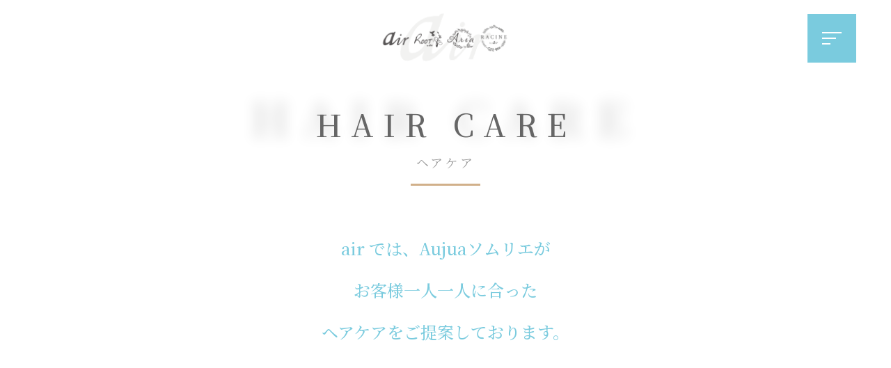

--- FILE ---
content_type: text/html; charset=UTF-8
request_url: https://hairmake-air.com/care
body_size: 6695
content:
<!DOCTYPE html>
<html lang="ja">

<head>
	
	<meta http-equiv="X-UA-Compatible" content="IE=edge">
	<meta charset="utf-8">
	<meta name="keywords" content="京都,宇治,京田辺,air,美容室,Aujua,Aujuaソムリエ,ヘアケア,国内メーカー,美容">
	<meta name="description" content="京都府宇治市、京田辺市の美容室、airのヘアケア商品についてのページです。air では、日本人の髪質に合わせたヘアケアブランドAujuaのソムリエが​​​​​​​お客様一人一人に合ったヘアケアをご提案しております。Aujuaのことならairへ！">
	<meta name="viewport" content="width=device-width,initial-scale=1">
	<meta name="csrf-token" content="00537c36be5a1a516e998c386a261681fb184c0e121b8d72939487c6af5095e3">
	<title>HAIR CARE｜Hair Make air</title>
	<!-- Global site tag (gtag.js) - Google Analytics -->
<script async src="https://www.googletagmanager.com/gtag/js?id=G-2S0FLLXDDC"></script>
<script>
  window.dataLayer = window.dataLayer || [];
  function gtag(){dataLayer.push(arguments);}
  gtag('js', new Date());

  gtag('config', 'G-2S0FLLXDDC');
</script>

<meta name="format-detection" content="telephone=no">
<link href="https://fonts.googleapis.com/css2?family=Noto+Serif+JP:wght@400;500;600;700&display=swap" rel="stylesheet">

<!-- Matomo -->
<script type="text/javascript">
  var _paq = window._paq = window._paq || [];
  /* tracker methods like "setCustomDimension" should be called before "trackPageView" */
  _paq.push(['trackPageView']);
  _paq.push(['enableLinkTracking']);
  (function() {
    var u="https://analytics01.ssl-link.jp/";
    _paq.push(['setTrackerUrl', u+'matomo.php']);
    _paq.push(['setSiteId', '279']);
    var d=document, g=d.createElement('script'), s=d.getElementsByTagName('script')[0];
    g.type='text/javascript'; g.async=true; g.src=u+'matomo.js'; s.parentNode.insertBefore(g,s);
  })();
</script>
<!-- End Matomo Code -->
	
	
	<!-- <link rel="stylesheet" href="/plugins/bootstrap/bootstrap.min.css"> -->
	<link rel="stylesheet" href="/plugins/bootstrap/bootstrap.phantom.min.css">
	<link rel="stylesheet" href="/plugins/font-awesome/font-awesome.min.css">
	<link rel="stylesheet" href="/system_panel/uploads/styles/defalut.css?t=1599121752">
	<link rel="stylesheet" href="/system_panel/uploads/styles/common.css?t=1606875735">
	<link rel="stylesheet" href="/system_panel/uploads/styles/animate.css?t=1599037746">
	<link rel="stylesheet" href="/system_panel/uploads/styles/header.css?t=1617754488">
	<link rel="stylesheet" href="/system_panel/uploads/styles/humButton.css?t=1603971421">

<link rel="apple-touch-icon" sizes="180x180" href="/system_panel/uploads/touchicon/touchicon.png?r=1768870648">

	<style>
	* { box-sizing: border-box; } body {margin: 0;}.gjs-dashed .container, .gjs-dashed .container-fluid, .gjs-dashed .row, .gjs-dashed .col, .gjs-dashed [class^="col-"]{min-height:1.5rem !important;}.gjs-dashed .w-100{background-color:rgba(0, 0, 0, 0.1);min-height:0.25rem !important;}.gjs-dashed img{min-width:25px;min-height:25px;background-color:rgba(0, 0, 0, 0.5);}.gjs-dashed .btn-group, .gjs-dashed .btn-toolbar{padding-right:1.5rem !important;min-height:1.5rem !important;}.gjs-dashed .card, .gjs-dashed .card-group, .gjs-dashed .card-deck, .gjs-dashed .card-columns{min-height:1.5rem !important;}.gjs-dashed .collapse{display:block !important;min-height:1.5rem !important;}.gjs-dashed .dropdown{display:block !important;min-height:1.5rem !important;}.gjs-dashed .dropdown-menu{min-height:1.5rem !important;display:block !important;}.container{max-width:960px;}.instaicon{width:100%;max-width:35px;}.instaBox{width:100px;margin:0 auto auto auto;text-align:center;}.instaArea{margin:0 0 auto 0;width:350px;text-align:left;}.instaTxt{width:100%;}.instacont{max-width:600px;}.heaInstaArea{justify-content:space-between;flex-wrap:wrap;align-content:flex-start;}.instaCon{max-width:600px;width:100%;}@media (min-width: 375px){.instaArea{width:25%;margin:0 0 auto 0;text-align:left;max-width:auto;}.instaBox{width:100%;}.instaTxt{font-size:10px;}.heaInstaArea{display:flex;justify-content:space-between;}}@media (min-width: 768px){.instaCon{max-width:960px;}}* { box-sizing: border-box; } body {margin: 0;}.gjs-dashed .container, .gjs-dashed .container-fluid, .gjs-dashed .row, .gjs-dashed .col, .gjs-dashed [class^="col-"]{min-height:1.5rem !important;}.gjs-dashed .w-100{background-color:rgba(0, 0, 0, 0.1);min-height:0.25rem !important;}.gjs-dashed img{min-width:25px;min-height:25px;background-color:rgba(0, 0, 0, 0.5);}.gjs-dashed .btn-group, .gjs-dashed .btn-toolbar{padding-right:1.5rem !important;min-height:1.5rem !important;}.gjs-dashed .card, .gjs-dashed .card-group, .gjs-dashed .card-deck, .gjs-dashed .card-columns{min-height:1.5rem !important;}.gjs-dashed .collapse{display:block !important;min-height:1.5rem !important;}.gjs-dashed .dropdown{display:block !important;min-height:1.5rem !important;}.gjs-dashed .dropdown-menu{min-height:1.5rem !important;display:block !important;}.innerWrap{padding:60px 0 0 0;}.innerArea{width:100%;max-width:1200px;}.salonTxt01{text-align:center;max-width:620px;}.c10734{color:black;}.prizeBx01{display:block;}.prizeCol01{align-self:center;}.c15604{min-height:1.5rem !important;}.c15751{color:black;}.inCareBx{position:relative;}.inCareIt01{max-width:800px;}.inCareTxt01{top:10%;left:0;max-width:600px;background-color:rgba(255,255,255,0.8);position:static;}.c21202{min-height:1.5rem !important;}.c21363{color:black;}.inItemCol01{margin:40px 0 0 0;}.c8678{min-height:1.5rem !important;}.inCareTxt01Right{top:10%;right:0;left:auto;}.itemTxt01{font-size:13px;line-height:1.5em;}@media (min-width: 768px){.inCareTxt01{position:absolute;}}* { box-sizing: border-box; } body {margin: 0;}.gjs-dashed .container, .gjs-dashed .container-fluid, .gjs-dashed .row, .gjs-dashed .col, .gjs-dashed [class^="col-"]{min-height:1.5rem !important;}.gjs-dashed .w-100{background-color:rgba(0, 0, 0, 0.1);min-height:0.25rem !important;}.gjs-dashed img{min-width:25px;min-height:25px;background-color:rgba(0, 0, 0, 0.5);}.gjs-dashed .btn-group, .gjs-dashed .btn-toolbar{padding-right:1.5rem !important;min-height:1.5rem !important;}.gjs-dashed .card, .gjs-dashed .card-group, .gjs-dashed .card-deck, .gjs-dashed .card-columns{min-height:1.5rem !important;}.gjs-dashed .collapse{display:block !important;min-height:1.5rem !important;}.gjs-dashed .dropdown{display:block !important;min-height:1.5rem !important;}.gjs-dashed .dropdown-menu{min-height:1.5rem !important;display:block !important;}.c1793{min-height:1.5rem !important;}.footerWrap{width:100%;max-width:1920px;margin:200px 0 0 0;}.footerRecrArea{width:100%;height:300px;background-image:url(https://ask200710.smooooth.jp/system_panel/uploads/images/in_footer_bg01.jpg);background-attachment:scroll;background-position:center center;background-size:cover;background-repeat:no-repeat;display:flex;justify-content:center;align-items:center;color:#FFF;}.footerRecruitConte{display:block;}.c3371{color:black;}.fRecrTxt01{font-size:24px;text-align:center;margin:25px 0 0 0;text-shadow:0 2px 3px black;}.fNavArea{padding:45px 2.6% 50px 2.6%;display:flex;justify-content:space-between;align-items:center;flex-direction:column;}.fTit01{font-size:20px;}.c9523{color:black;}.fLogoWrap{width:100%;max-width:300px;display:flex;align-items:center;justify-content:space-between;margin:30px 0 0 0;}.fConte01{width:100%;max-width:450px;display:flex;justify-content:space-between;align-items:center;flex-direction:column;}.fLink01{display:inline-block;color:#7acbde;transition:all 0.5s ease;margin:20px 0 0 0;}.fConte02{width:100%;max-width:582px;display:flex;margin:50px 0 0 20px;flex-direction:column;justify-content:center;align-items:center;}.fLink01:hover{color:#ACACAC;transition:all 0.5s ease;}.footerRecrArea:hover{color:#FFF;}.copyright{height:50px;background-color:#fafafa;display:flex;align-items:center;padding:0 2.6% 0 2.6%;font-size:14px;justify-content:center;}.fNavArea.wow.modWow01{padding:45px 29.9219px 20px 29.9219px;}.c2804{display:inline-block;padding:5px;min-height:50px;min-width:50px;text-align:center;width:105px;}.instaicon{width:100%;max-width:35px;}.instaLinkBox{text-align:right;padding:0 2.6% 30px 0;}.txtBox.c2109{color:#000000;}.c2148{color:#000000;}@media (min-width: 375px){.instaLinkBox{text-align:center;margin:0 0 0 0;}.c2804{width:25%;}.c2148{font-size:12px;}.txtBox.c2109{font-size:12px;}}@media (min-width: 768px){.footerRecrArea{height:400px;}.fConte02{margin:20px 0 0 0;flex-direction:row;justify-content:space-between;}.fLink01{margin:0 0 0 0;}.copyright{justify-content:flex-end;}.fConte01{flex-direction:row;}.fLogoWrap{margin:0 0 0 0;}.fRecrTxt01{font-size:32px;height:auto;}.instaLinkBox{text-align:right;}.c2804{width:105px;text-align:center;}}@media (min-width: 1024px){.fNavArea{flex-direction:row;}.fConte02{margin:0 0 0 20px;}.c2804{width:105px;}.instaLinkBox{text-align:right;}}
	</style>
</head>
<body>
<div id="root">
<div id="pTop" class="header z-index-3">
<div class="hWp animated fadeInUp"><div class="hLogo"><a classes="link-block-1614330083924" href="./" class="hlogoLink"><img src="https://hairmake-air.com/system_panel/uploads/images/20210226173538284040.png" alt="air"></a></div></div>
<div class="p-Nav">
<div class="p-NavIn">
<div class="p-Navlogo animated fadeInUp mx-auto"><img src="https://hairmake-air.com/system_panel/uploads/images/20210226173538284040.png" alt="air"></div>
<div class="container instacont"><div><div class="container instaCon"><div class="row heaInstaArea">
<div class="instaArea col-md-2"><div class="instaBox">
<a classes="link-block-1629942989797" href="https://www.instagram.com/air.recruit05?igsh=MW01MHB3bTNqMzV6Yg==" target="_blank"><img src="https://hairmake-air.com/system_panel/uploads/images/20210826103415617790.png" class="instaicon"></a><p class="instaTxt">Recruit</p>
</div></div>
<div class="instaArea col-md-2"><div class="instaBox">
<a classes="link-block-1629942989797" href="https://www.instagram.com/airhairmake_2005/" target="_blank"><img src="https://hairmake-air.com/system_panel/uploads/images/20210826103415617790.png" class="instaicon"></a><p class="instaTxt">Hair Make air</p>
</div></div>
<div class="instaArea col-md-2"><div class="instaBox">
<a classes="link-block-1629942989797" href="https://www.instagram.com/rootbyair" target="_blank"><img src="https://hairmake-air.com/system_panel/uploads/images/20210826103415617790.png" class="instaicon"></a><p class="instaTxt">Root by air</p>
</div></div>
<div class="instaArea col-md-2"><div class="instaBox">
<a classes="link-block-1629942989797" href="https://www.instagram.com/eyelash_aria/" target="_blank"><img src="https://hairmake-air.com/system_panel/uploads/images/20210826103415617790.png" class="instaicon"></a><p class="instaTxt">aria</p>
</div></div>
<div class="instaArea col-md-2"><div class="instaBox">
<a classes="link-block-1629942989797" href="https://www.instagram.com/eyelash_racine/" target="_blank"><img src="https://hairmake-air.com/system_panel/uploads/images/20210826103415617790.png" class="instaicon"></a><p class="instaTxt">racine</p>
</div></div>
</div></div></div></div>
<div class="p-NavList d-flex border-t-only mx-auto">
<a href="./" class="animated fadeInUp navLink"><p class="navitemTxt">- HOME</p></a><a href="./info" class="animated fadeInUp navLink"><p class="navitemTxt">- SALON INFORMATION</p></a><a href="./air" class="animated fadeInUp navLink"><p class="navitemTxt">- Hair Make air</p></a><a href="./root" class="animated fadeInUp navLink"><p class="navitemTxt">- Root by air</p></a><a href="./aria" class="animated fadeInUp navLink"><p class="navitemTxt">- Aria by air/RACINE by air</p></a><a href="./welfare" class="animated fadeInUp navLink"><p class="navitemTxt">- WELFARE</p></a><a href="./career" class="animated fadeInUp navLink"><p class="navitemTxt">- CAREER PATH</p></a><a href="./system" class="animated fadeInUp navLink"><p class="navitemTxt">- SYSTEM</p></a><a href="./recruit" class="animated fadeInUp navLink"><p class="navitemTxt">- RECRUIT</p></a><a href="./care" class="animated fadeInUp navLink"><p class="navitemTxt">- HAIR CARE</p></a><a href="./staff" class="animated fadeInUp navLink"><p class="navitemTxt">- STAFF</p></a>
</div>
</div>
<div><a href="#ptop" id="pageTop" class="pageTop z-index-3"><img src="https://cloud200123.smooooth.jp/system_panel/uploads/images/page_top.png" alt="TOP" class="pageTopImg"></a></div>
</div>
<div class="hMenu animated"><div class="menu-js-set menuSet"><div class="menu-js header__menu">
<div class="header__menuitem"></div>
<div class="header__menuitem"></div>
<div class="header__menuitem"></div>
<div class="header__menuitem"></div>
<div class="header__menuitem"></div>
</div></div></div>
</div>
<a href="#" id="pageTop-2" class="pageTop z-index-3"><img src="https://ask200710.smooooth.jp/system_panel/uploads/images/pagetop_arrow.svg" alt="TOP" class="pageTopImg"></a><div class="pankuzuWr pt-5"><div class="pankuzuAr">
<a classes="link-block-1594097683796" href="./" class="pankuzuCt"><i class="fa fa-home pankuzuIcon">
	  </i><p>HOME
	  </p></a><p class="pankuzuTxt mx-2">＞
	</p>
<p class="pankuzuTxt">HAIR CARE</p>
</div></div>
<div class="c8678 py-5 innerSpan"></div>
<div class="innerWrap mx-auto">
<div class="modTit03Wrap px-3">
<h1 class="modTit03 noto thmClrGr03">HAIR CARE</h1>
<p class="modSubTit03">HAIR CARE</p>
<p class="modSubTit03jp thmClrGr01 noto">ヘアケア</p>
</div>
<div class="innerArea mx-auto"><p class="thmClrSax01 modTxt03 noto text-center mt-7">air では、Aujuaソムリエが<br>​​​​​​​お客様一人一人に合った<br>ヘアケアをご提案しております。</p></div>
<div class="innerArea mx-auto box-mt"><div class="container"><div class="row">
<div class="col-md-6"><div class="c15604 imgBx02"><img src="https://ask200710.smooooth.jp/system_panel/uploads/images/in_care01.jpg" alt="Aujuaとは？" class="c15751"></div></div>
<div class="col-md-6 prizeCol01 mt-3 mt-md-0">
<div class="imgBx02 mx-auto"></div>
<div class="prizeBx01 text-center">
<h2 class="modTit02 noto thmClrGr03">Aujuaとは？</h2>
<p class="modTxt02 thmClrGr03 salonTxt01 mt-3 text-left text-md-center brSp px-3 mx-auto">Aujua（オージュア）とは<br>日本人の髪質に合わせたヘアケアブランドです。<br>Aujuaは国内の美容メーカーとして日本人の髪の悩みを<br>解決するべく研究を重ね誕生した商品です。<br><br>年齢と共に変化していく髪や地肌についてのデータや<br>美容習慣、気候による影響などの情報を基に開発されました。<br>様々な環境で傷んだ髪を美しさへと導いてくれます。<br></p>
</div>
</div>
</div></div></div>
<div class="innerArea mx-auto">
<p class="thmClrSax01 modTxt03 noto text-center mt-7">airにはAujuaソムリエが在籍しています！</p>
<div class="imgBx02 mt-5"></div>
<div class="container inCareBx">
<div class="inCareIt01 imgBx02 ml-auto"><img src="https://ask200710.smooooth.jp/system_panel/uploads/images/in_care02.jpg" alt="airにはAujuaソムリエが在籍しています！" class="c10734"></div>
<p class="modTxt02 thmClrGr03 mt-3 text-left text-md-center brSp px-3 mx-auto inCareTxt01">airのAujuaソムリエは、専門的にAujuaについて学び、<br>ヘアケアの知識・ヘッドスパの技術等の認定を受けた<br>ヘアケアのスペシャリストです。<br>身に着ける知識はAujuaの商品だけでなく<br>地肌や毛髪のメカニズムの知識も必要とされ<br>常にお客様にぴったりのヘアケアのご提案を行っています。<br>airでは、Aujuaソムリエの資格も応援しており<br>スタッフのスキルアップに役立っています。</p>
</div>
<p class="thmClrSax01 modTxt03 noto text-center mt-7">理想的な頭皮環境と、髪本来の輝きを実現</p>
<div class="container inCareBx mt-7">
<p class="modTxt02 thmClrGr03 mt-3 text-left text-md-center brSp px-3 mx-auto inCareTxt01 inCareTxt01Right">理想の美髪へ導く地肌ケア。<br>地肌のお悩みに合わせた5種類のシャンプーと、<br>その日の気分で選べるスパオイルで癒しの時間に。<br>筋膜をほぐす頭筋リリースにより​​​​​日頃の疲れを取るだけでなく、<br>お顔のリフトアップにも繋がります。</p>
<div class="inCareIt01 imgBx02"><img src="https://ask200710.smooooth.jp/system_panel/uploads/images/in_care02_n.jpg" alt="理想的な頭皮環境と、髪本来の輝きを実現" class="c10734"></div>
</div>
</div>
<div class="innerArea mx-auto box-mt"><div class="modTit01Wr text-center px-3">
<h2 class="modTit01 thmClrGr03">Aujua取り扱い商品一覧</h2>
<div class="container mt-6 p-0"><div class="row">
<div class="col-md-3 inItemCol01 col-sm-6 col-6">
<div class="c21202 imgBx01"><img src="https://ask200710.smooooth.jp/system_panel/uploads/images/20201029200628818649.png" alt="FORTICE" class="c21363"></div>
<h3 class="noto modTxt01 thmClrSax01">FORTICE</h3>
<h3 class="noto modTxt02 thmClrGr02 itemTxt01">フォルティス</h3>
</div>
<div class="col-md-3 inItemCol01 col-sm-6 col-6">
<div class="c21202 imgBx01"><img src="https://ask200710.smooooth.jp/system_panel/uploads/images/20201029200632277280.png" alt="DIORUM" class="c21363"></div>
<h3 class="noto modTxt01 thmClrSax01">DIORUM</h3>
<h3 class="noto modTxt02 thmClrGr02 itemTxt01">ディオーラム</h3>
</div>
<div class="col-md-3 inItemCol01 col-sm-6 col-6">
<div class="c21202 imgBx01"><img src="https://ask200710.smooooth.jp/system_panel/uploads/images/20201029200636512429.png" alt="GROWSIVE" class="c21363"></div>
<h3 class="noto modTxt01 thmClrSax01">GROWSIVE</h3>
<h3 class="noto modTxt02 thmClrGr02 itemTxt01">グロウシブ</h3>
</div>
<div class="col-md-3 inItemCol01 col-sm-6 col-6">
<div class="c21202 imgBx01"><img src="https://ask200710.smooooth.jp/system_panel/uploads/images/20201029200640395286.png" alt="OATHENAM" class="c21363"></div>
<h3 class="noto modTxt01 thmClrSax01">OATHENAM</h3>
<h3 class="noto modTxt02 thmClrGr02 itemTxt01">オーセナム</h3>
</div>
<div class="col-md-3 inItemCol01 col-sm-6 col-6">
<div class="c21202 imgBx01"><img src="https://ask200710.smooooth.jp/system_panel/uploads/images/20201029200644642388.png" alt="MOISTCALM" class="c21363"></div>
<h3 class="noto modTxt01 thmClrSax01">MOISTCALM</h3>
<h3 class="noto modTxt02 thmClrGr02 itemTxt01">モイストカーム</h3>
</div>
<div class="col-md-3 inItemCol01 col-sm-6 col-6">
<div class="c21202 imgBx01"><img src="https://ask200710.smooooth.jp/system_panel/uploads/images/20201029200647990975.png" alt="AGINGSPA" class="c21363"></div>
<h3 class="noto modTxt01 thmClrSax01">AGINGSPA</h3>
<h3 class="noto modTxt02 thmClrGr02 itemTxt01">エイジングスパ</h3>
</div>
<div class="col-md-3 inItemCol01 col-sm-6 col-6">
<div class="c21202 imgBx01"><img src="https://ask200710.smooooth.jp/system_panel/uploads/images/20201029200653854864.png" alt="EQUIAL" class="c21363"></div>
<h3 class="noto modTxt01 thmClrSax01">EQUIAL</h3>
<h3 class="noto modTxt02 thmClrGr02 itemTxt01">エクイアル</h3>
</div>
<div class="col-md-3 inItemCol01 col-sm-6 col-6">
<div class="c21202 imgBx01"><img src="https://ask200710.smooooth.jp/system_panel/uploads/images/20201029200657579833.png" alt="IMMURISE" class="c21363"></div>
<h3 class="noto modTxt01 thmClrSax01">IMMURISE</h3>
<h3 class="noto modTxt02 thmClrGr02 itemTxt01">イミュライズ</h3>
</div>
<div class="col-md-3 inItemCol01 col-sm-6 col-6">
<div class="c21202 imgBx01"><img src="https://ask200710.smooooth.jp/system_panel/uploads/images/20201029200710534469.png" alt="TIMESURGE" class="c21363"></div>
<h3 class="noto modTxt01 thmClrSax01">TIMESURGE</h3>
<h3 class="noto modTxt02 thmClrGr02 itemTxt01">タイムサージ</h3>
</div>
<div class="col-md-3 inItemCol01 col-sm-6 col-6">
<div class="c21202 imgBx01"><img src="https://ask200710.smooooth.jp/system_panel/uploads/images/20201029200713342944.png" alt="QUENCH" class="c21363"></div>
<h3 class="noto modTxt01 thmClrSax01">QUENCH</h3>
<h3 class="noto modTxt02 thmClrGr02 itemTxt01">クエンチ</h3>
</div>
<div class="col-md-3 inItemCol01 col-sm-6 col-6">
<div class="c21202 imgBx01"><img src="https://ask200710.smooooth.jp/system_panel/uploads/images/20201029200717331217.png" alt="FILLMELLOW" class="c21363"></div>
<h3 class="noto modTxt01 thmClrSax01">FILLMELLOW</h3>
<h3 class="noto modTxt02 thmClrGr02 itemTxt01">フィルメロウ</h3>
</div>
<div class="col-md-3 inItemCol01 col-sm-6 col-6">
<div class="c21202 imgBx01"><img src="https://ask200710.smooooth.jp/system_panel/uploads/images/20201029200720723618.png" alt="AQUAVEER" class="c21363"></div>
<h3 class="noto modTxt01 thmClrSax01">AQUAVEER</h3>
<h3 class="noto modTxt02 thmClrGr02 itemTxt01">アクアヴィア</h3>
</div>
<div class="col-md-3 inItemCol01 col-sm-6 col-6">
<div class="c21202 imgBx01"><img src="https://ask200710.smooooth.jp/system_panel/uploads/images/20201029200724670489.png" alt="SMOOTH" class="c21363"></div>
<h3 class="noto modTxt01 thmClrSax01">SMOOTH</h3>
<h3 class="noto modTxt02 thmClrGr02 itemTxt01">スムース</h3>
</div>
<div class="col-md-3 inItemCol01 col-sm-6 col-6">
<div class="c21202 imgBx01"><img src="https://ask200710.smooooth.jp/system_panel/uploads/images/20201029200727755533.png" alt="DAYLIGHT" class="c21363"></div>
<h3 class="noto modTxt01 thmClrSax01">DAYLIGHT</h3>
<h3 class="noto modTxt02 thmClrGr02 itemTxt01">デイライト</h3>
</div>
</div></div>
</div></div>
</div>
<div class="c1793 footerWrap mx-auto">
<a classes="link-block-1599115647404" href="./recruit" class="footerRecrArea opacity transition05s wow modWow01 px-3"><div class="footerRecruitConte">
<img src="https://ask200710.smooooth.jp/system_panel/uploads/images/in_footer_text01.png" alt="Recruit" class="c3371"><h2 class="fRecrTxt01">採用情報</h2>
</div></a><div class="fNavArea wow modWow01">
<div class="fConte01">
<h2 class="fTit01 noto thmClrGr03">株式会社ASK</h2>
<div class="fLogoWrap">
<img src="https://ask200710.smooooth.jp/system_panel/uploads/images/f_logo01.png" alt="air" class="c9523"><img src="https://ask200710.smooooth.jp/system_panel/uploads/images/f_logo02.png" alt="Root by air" class="c9523"><img src="https://ask200710.smooooth.jp/system_panel/uploads/images/f_logo03.png" alt="Aria by air" class="c9523"><img src="https://hairmake-air.com/system_panel/uploads/images/20210226110742308368.png" alt="Aria by air" class="c9523">
</div>
</div>
<div class="fConte02">
<a classes="link-block-1599117973468" href="./air" class="fLink01 noto"><p>ヘアメイクエアー</p></a><a classes="link-block-1599117973468" href="./root" class="fLink01 noto"><p>ルート×エアー</p></a><a classes="link-block-1599117973468" href="./aria" class="fLink01 noto"><p>アリア×エアー</p></a><a classes="link-block-1599117973468" href="./aria#racine" class="fLink01 noto"><p>ラシーヌ×エアー</p></a><a classes="link-block-1599117973468" href="./recruit" class="fLink01 noto"><p>募集要項</p></a>
</div>
</div>
<div class="instaLinkBox">
<a classes="link-block-1629947296697" href="https://www.instagram.com/air.recruit05?igsh=MW01MHB3bTNqMzV6Yg==" target="_blank" class="c2804"><img src="https://hairmake-air.com/system_panel/uploads/images/20210826103415617790.png" class="instaicon"><p id="is7of" class="txtBox c2109">Recruit</p></a><a classes="link-block-1629947296697" href="https://www.instagram.com/airhairmake_2005/" target="_blank" class="c2804"><img src="https://hairmake-air.com/system_panel/uploads/images/20210826103415617790.png" class="instaicon"><p class="txtBox c2109">Hair Make air</p></a><a classes="link-block-1629947296697" href="https://www.instagram.com/rootbyair" target="_blank" class="c2804"><img src="https://hairmake-air.com/system_panel/uploads/images/20210826103415617790.png" class="instaicon"><p id="iu5ws" class="c2148">Root by air</p></a><a classes="link-block-1629947296697" href="https://www.instagram.com/eyelash_aria/" target="_blank" class="c2804"><img src="https://hairmake-air.com/system_panel/uploads/images/20210826103415617790.png" class="instaicon"><p class="c2148">aria</p></a><a classes="link-block-1629947296697" href="https://www.instagram.com/eyelash_racine/" target="_blank" class="c2804"><img src="https://hairmake-air.com/system_panel/uploads/images/20210826103415617790.png" class="instaicon"><p class="c2148">racine</p></a>
</div>
</div>
<p class="copyright noto wow modWow01">🄫 2020 株式会社ASK</p>
</div>			<script src="/plugins/jquery/jquery.min.js"></script>
			<script src="/plugins/popper/popper.min.js"></script>
			<script src="/plugins/bootstrap/bootstrap.min.js"></script>
			<script src="/plugins/lory/lory.min.js"></script>
			
				<script src="/system_panel/uploads/scripts/pageTop.js?t=1599130471"></script>
	<script src="/system_panel/uploads/scripts/slip.js?t=1599037098"></script>
	<script src="/system_panel/uploads/scripts/tel.js?t=1599037110"></script>
	<script src="/system_panel/uploads/scripts/wow.js?t=1599037402"></script>
	<script src="/system_panel/uploads/scripts/wowsm.js?t=1599452603"></script>
	<script src="/system_panel/uploads/scripts/wowStart.js?t=1599037422"></script>
	<script src="/system_panel/uploads/scripts/header.js?t=1599037851"></script>
	<script src="/system_panel/uploads/scripts/scrollHeader.js?t=1601532649"></script>

			
			<script>
				window.addEventListener("load", function(event) {
					$.ajaxSetup({
						headers: {
							'X-CSRF-TOKEN': $('meta[name="csrf-token"]').attr('content')
						}
					});
				});
			</script>
		</body>
		</html>

--- FILE ---
content_type: text/css
request_url: https://hairmake-air.com/system_panel/uploads/styles/defalut.css?t=1599121752
body_size: 1172
content:
@charset "utf-8";

/*-- 共通CSS ------------------------------------------------------------------------------*/

body {
	font-family: "游ゴシック", "Yu Gothic", "メイリオ", Meiryo, "ヒラギノ角ゴ ProN W3", "Hiragino Kaku Gothic ProN", sans-serif;
	color: #333;
}

img {
	max-width: 100%;
	height: auto;
}

a {
	cursor: pointer;
}

br {
	vertical-align: middle;
}
/* FFで改行あるなしで高さが微妙に変わるのを回避 */

iframe {
	display: block;
	border: none;
}

.modal {
	z-index: 9999999999;
}
/*モーダルをチャットボットよりも前面に表示*/

/*-- CSS拡張 ------------------------------------------------------------------------------*/

.min-h-auto {
	min-height: auto !important;
}

.min-w-auto {
	min-height: auto !important;
}

.text-ul {
	text-decoration: underline;
}

.text-hover-ul:hover {
	text-decoration: underline;
}

.border-t-only {
	border-right: 0 !important;
	border-bottom: 0 !important;
	border-left: 0 !important;
}

.border-r-only {
	border-top: 0 !important;
	border-bottom: 0 !important;
	border-left: 0 !important;
}

.border-b-only {
	border-top: 0 !important;
	border-right: 0 !important;
	border-left: 0 !important;
}

.border-l-only {
	border-top: 0 !important;
	border-right: 0 !important;
	border-bottom: 0 !important;
}

.flex-0 {
	flex: none;
}

.flex-1 {
	flex: 1;
}

.flex-2 {
	flex: 2;
}

.flex-shrink-0 {
	flex-shrink: 0;
}

.flex-shrink-1 {
	flex-shrink: 1;
}

.flex-basis-0 {
	flex-basis: 0;
}

.flex-basis-1 {
	flex-basis: 1;
}

/*
.opacity {
	opacity: .7;
}
*/

.opacity:hover {
	opacity: .7;
}

.cursol-pointer {
	cursor: pointer;
}

.z-index-0 {
	z-index: 0;
}

.z-index-1 {
	z-index: 9;
}

.z-index-2 {
	z-index: 99;
}

.z-index-3 {
	z-index: 999;
}

.mt-6 {
	margin-top: 4rem;
}

.mt-7 {
	margin-top: 5rem;
}

.brSp br{
	display:none;
}

.youtubeBox {
	position: relative;
	height: 0;
	width: 100%;
	padding: 0 0 56.25%;
}

.youtube {
	position: absolute;
	width: 100%;
	height: 100%;
	top: 0;
	left: 0;
	right: 0;
	bottom: 0;
	margin: auto;
}

/*-- Bootstrap4デフォルトCSS打消し ---------------------------------------------------------------------*/

button:focus {
	outline: 0 !important;
}

.btn.focus, .btn:focus {
	 outline: 0 !important;
	-webkit-box-shadow:none !important;
	 box-shadow:none !important;
}

.btn {
	min-height: auto !important;
	min-width: auto !important;
	white-space: normal !important;
}

.navbar-light .navbar-nav .nav-link {
	padding: 0;
}

h1, h2, h3, h4, h5, h6, p {
	margin-bottom: 0;
	/*word-break: break-word;*/
}

a {
	text-decoration: none;
}

a:hover {
	text-decoration: none;
}

/*-- IE用WEBフォント文字つぶれ対策 ----------------------------------------------------------*/

/*
h1, h2, h3, h4, h5, h6, p, a, span, dt, dd {
	transform: rotate(0.001deg);
}
*/

/* ★★★★★★★★★★★★★★★★★★★★★★★★★★★★★★ */
/* ★★★★★★★★★★★★★★★★★★★★★★★★★★★★★★ */

@media screen and (min-width:375px) {

/* ★★★★★★★★★★★★★★★★★★★★★★★★★★★★★★ */
/* ★★★★★★★★★★★★★★★★★★★★★★★★★★★★★★ */

/* ☆☆☆☆☆☆☆☆☆☆☆☆☆☆☆☆☆☆☆☆☆☆☆☆☆☆☆☆☆☆ */

} /* min-width: 375px ここまで */

/* ☆☆☆☆☆☆☆☆☆☆☆☆☆☆☆☆☆☆☆☆☆☆☆☆☆☆☆☆☆☆ */

/* ★★★★★★★★★★★★★★★★★★★★★★★★★★★★★★ */
/* ★★★★★★★★★★★★★★★★★★★★★★★★★★★★★★ */

@media screen and (min-width:414px) {

/* ★★★★★★★★★★★★★★★★★★★★★★★★★★★★★★ */
/* ★★★★★★★★★★★★★★★★★★★★★★★★★★★★★★ */

/* ☆☆☆☆☆☆☆☆☆☆☆☆☆☆☆☆☆☆☆☆☆☆☆☆☆☆☆☆☆☆ */

} /* min-width: 414px ここまで */

/* ☆☆☆☆☆☆☆☆☆☆☆☆☆☆☆☆☆☆☆☆☆☆☆☆☆☆☆☆☆☆ */

/* ★★★★★★★★★★★★★★★★★★★★★★★★★★★★★★ */
/* ★★★★★★★★★★★★★★★★★★★★★★★★★★★★★★ */

@media screen and (min-width:544px) {

/* ★★★★★★★★★★★★★★★★★★★★★★★★★★★★★★ */
/* ★★★★★★★★★★★★★★★★★★★★★★★★★★★★★★ */

/* ☆☆☆☆☆☆☆☆☆☆☆☆☆☆☆☆☆☆☆☆☆☆☆☆☆☆☆☆☆☆ */

} /* min-width: 544px ここまで */

/* ☆☆☆☆☆☆☆☆☆☆☆☆☆☆☆☆☆☆☆☆☆☆☆☆☆☆☆☆☆☆ */

/* ★★★★★★★★★★★★★★★★★★★★★★★★★★★★★★ */
/* ★★★★★★★★★★★★★★★★★★★★★★★★★★★★★★ */

@media screen and (min-width:768px) {

/* ★★★★★★★★★★★★★★★★★★★★★★★★★★★★★★ */
/* ★★★★★★★★★★★★★★★★★★★★★★★★★★★★★★ */

.brSp br{
	display:block;
}

/* ☆☆☆☆☆☆☆☆☆☆☆☆☆☆☆☆☆☆☆☆☆☆☆☆☆☆☆☆☆☆ */

} /* min-width: 768px ここまで */

/* ☆☆☆☆☆☆☆☆☆☆☆☆☆☆☆☆☆☆☆☆☆☆☆☆☆☆☆☆☆☆ */

/* ★★★★★★★★★★★★★★★★★★★★★★★★★★★★★★ */
/* ★★★★★★★★★★★★★★★★★★★★★★★★★★★★★★ */

@media screen and (min-width:992px) {

/* ★★★★★★★★★★★★★★★★★★★★★★★★★★★★★★ */
/* ★★★★★★★★★★★★★★★★★★★★★★★★★★★★★★ */

/* ☆☆☆☆☆☆☆☆☆☆☆☆☆☆☆☆☆☆☆☆☆☆☆☆☆☆☆☆☆☆ */

} /* min-width: 992px ここまで */

/* ☆☆☆☆☆☆☆☆☆☆☆☆☆☆☆☆☆☆☆☆☆☆☆☆☆☆☆☆☆☆ */

/* ★★★★★★★★★★★★★★★★★★★★★★★★★★★★★★ */
/* ★★★★★★★★★★★★★★★★★★★★★★★★★★★★★★ */

@media screen and (min-width:1200px) {

/* ★★★★★★★★★★★★★★★★★★★★★★★★★★★★★★ */
/* ★★★★★★★★★★★★★★★★★★★★★★★★★★★★★★ */

/* ☆☆☆☆☆☆☆☆☆☆☆☆☆☆☆☆☆☆☆☆☆☆☆☆☆☆☆☆☆☆ */

} /* min-width: 1200px ここまで */

/* ☆☆☆☆☆☆☆☆☆☆☆☆☆☆☆☆☆☆☆☆☆☆☆☆☆☆☆☆☆☆ */

--- FILE ---
content_type: text/css
request_url: https://hairmake-air.com/system_panel/uploads/styles/common.css?t=1606875735
body_size: 2650
content:
@charset "utf-8";

#root {
    width: 100%;
    max-width: 1920px;
    margin: 0 auto;
}

body {
    width: 100%;
}

.telWrap {
    color: inherit !important;
}

.underLine {
    text-decoration: underline;
}

.transition05s {
    transition: .5s;
}

.brSp > br {
    display: none;
}

.noto {
    font-family: 'Noto Serif JP', serif;
}

.imgBx01 {
    position: relative;
    padding: 0 0 75%;
}

.imgBx01 > img {
    position: absolute;
    top: 0;
    right: 0;
    bottom: 0;
    left: 0;
    margin: auto;
    max-width: 100%;
    max-height: 100%;
    width: auto;
    height: auto;
}

.imgBx02 {
    text-align: center;
}

.box-mt {
    margin-top: 60px;
}

.word-break {
    word-break: break-word;
}

.opacity-hover:hover {
    opacity: 0.7;
}

.Arrow{
  margin-left: 14px; /*なくてもOK*/
  position: absolute;
  height: 100%;
  left: 0;
  top: 0;
}
.Arrow-Item{
  position: absolute;
  left: 1px;
  display: block;
  width: 2px;
  border-radius: 1px;
  background: #7acbde;
}
.Arrow-Item:nth-of-type(1){
  top: 0;
  height: 100%;
}
.Arrow-Item:nth-of-type(2){
  top: 17px;
  left: -6px;
  height: 16px;
  transform: rotate(90deg);
}
.Arrow-Item:nth-of-type(3){
  top: 0;
  height: 32px;
  transform: rotate(30deg) translateX(-9px);
}

.infoImgBx span {
    position: absolute;
    top: 0;
    right: 0;
    bottom: 0;
    left: 0;
    max-width: 100%;
    max-height: 100%;
    height: auto;
    width: auto;
    margin: auto;
}

/*
.locaBg01,
.locaBg02,
.locaBg03 {
    filter: brightness(0.7);
}

.locaBg01:hover,
.locaBg02:hover,
.locaBg03:hover {
    filter: brightness(1);
}
*/

.locaLink01:after {
    content: "";
    position: absolute;
    width: 40px;
    height: 40px;
    top: 0;
    left: 0;
    display: block;
    /* background: #FFF; */
    z-index: 999;
    border-style: solid;
    border-color: transparent transparent #868478 transparent;
    border-width: 0 40px 40px 0;
    transform: rotate(90deg);
}

/*-- 下層カバー --------------------------------------------------------------*/

.inCoverBg {
    margin: 0 auto;
    padding: 0 15px;
    max-width: 1920px;
    width: 100%;
    height: 300px;
    display: flex;
    justify-content: center;
    align-items: center;
}

.inCoverTit {
    font-size: 26px;
    margin: 40px 0 0;
    padding: 20px 0;
    font-weight: 700;
    color: #FFF;
}

.slideLogoImg01 {
    width: 20% !important;
}

.covCircleBx {
    left: -8% !important;
    transform: scale(0.7);
}


/*----------------------------------------------------------------------------*/
/*-- 共通見出し --------------------------------------------------------------*/

.modTit01Wrap {
    margin: 0 auto 9px auto;
    text-align: center;
}

.modTit01 {
    font-size: 26px;
    font-weight: 500;
    font-family: noto serif JP;
    line-height: 1em;
    display: inline-block;
    position: relative;
}

.modTit01:after {
    content: "";
    position: absolute;
    bottom: -9px;
    right: -0.2em;
    margin: 0 0 0 auto;
    width: 1em;
    height: 5px;
    display: block;
    background: #d1b08a;
}

.modTit02 {
    line-height: 1.25em;
    font-size: 22px;
    font-weight: 500;
    color: #808080;
}

.modTit03Wrap {
    position: relative;
}

.modTit03 {
    font-size: 22px;
    line-height: 1em;
    letter-spacing: 0.3em;
    text-align: center;
    position: relative;
    z-index: 99;
}

.modSubTit03 {
    position: absolute;
    top: -2.4rem;
    left: 0;
    right: 0;
    margin: auto;
    color: transparent;
    font-family: noto serif JP;
    font-size: calc(1.025rem + 5.58vw);
    letter-spacing: .3em;
    text-align: center;
    text-shadow: 0 0 20px rgba(0, 0, 0, 0.2);
    z-index: 9;
}

.modSubTit03jp {
    margin: 20px 0 0;
    font-size: 15px;
    letter-spacing: 0.2em;
    text-align: center;
    position: relative;
    z-index: 99;
}

.modTit03Wrap:after {
    content: "";
    position: absolute;
    right: 0;
    left: 0;
    bottom: -20px;
    margin: auto;
    height: 3px;
    width: 100px;
    display: block;
    background: #d1b08a;
}

.modTit04 {
    padding: 0 5px;
    line-height: 1em;
    border-left: 7px solid #7acbde;
    font-size: 18px;
    font-weight: 700;
}

.modTit05{
    font-size: 22px;
	position: relative;
	padding: 12px 0 2px 24px;
}

.modTit05:before, .modTit05:after {
	content: "";
	position: absolute;
	background: #ddd;
	border-radius: 100%;
}

.modTit05:before {
	top: 0;
	left: 12px;
	width: 12px;
	height: 12px;
}
.modTit05:after {
	top: 18px;
	left: 4px;
	width: 8px;
	height: 8px;
}

.modTit06 {
    font-size: 20px;
    background: linear-gradient(180deg, #9ccdd8, #bfdde4);
    padding: 10px 4%;
    border: 1px solid #7acbde;
    display: inline-block;
    color: #FFF;
}

/*-- ****** ------------------------------------------------------------------*/
/*-- 共通テキスト ------------------------------------------------------------*/

.modTxt01 {
    font-size: 18px;
    font-weight: 500;
    line-height: 2em;
}

.modTxt02 {
    font-size: 15px;
    font-weight: 500;
    line-height: 2.5;
}

.modTxt03 {
    font-size: 17px;
    font-weight: 500;
    line-height: 2.5;
}

.modTxt04 {
    font-size: 15px;
    font-weight: 500;
    line-height: 1.75;
}

.modTxt05 {
    font-size: 14px;
    font-weight: 500;
    line-height: 1.5;
}

/*-- ****** ------------------------------------------------------------------*/
/*-- 共通ボタン --------------------------------------------------------------*/

.modBtn01 {
    max-width: 260px;
    width: 100%;
    padding: 12px 2%;
    font-size: 16px;
    font-family: noto serif JP;
    color: #4d4d4d;
    border: 1px solid #b3b3b3;
    justify-content: center;
    align-items: center;
    background: #FFF;
    display: flex;
    transition: .5s;
}

.modBtn01:hover {
    background-color: #e6e6e6;
    color: #4d4d4d;
    transition: .5s;
}

/*-- ****** -----------------------------------------------------------------*/
/*-- 共通カラー -------------------------------------------------------------*/

.thmClrGr01 {
    color: #999;
}

.thmClrGr02 {
    color: #808080;
}

.thmClrGr03 {
    color: #666;
}

.thmClrSax01 {
    color: #7acbde;
}

.thmClrBr01 {
    color: #d1b08a;
}

/*-- ****** -----------------------------------------------------------------*/
/*-- header -----------------------------------------------------------------*/


/*-- ****** -----------------------------------------------------------------*/
/*-- パンくずリスト ----------------------------------------------------------*/

.pankuzuWr {
    margin: 0 auto;
    max-width: 1920px;
    width: 100%;
    display: none;
}

.pankuzuAr {
    margin: 0 auto;
    padding: 30px 15px;
    max-width: 1200px;
    width: 100%;
    display: flex;
    align-items: center;
}

.pankuzuCt {
    font-size: 12px;
    display: flex;
    align-items: center;
    color: #333;
}

.pankuzuCt:hover {
    color: #333;
}

.pankuzuIcon {
    margin: 0 5px 0 0;
    font-size: 20px;
    padding: 0 0 2px;
    color: #7acbde;
}

.pankuzuTxt {
    font-size: 12px;
}

.pankuzuCt > p {
    text-decoration: underline;
}

.pankuzuCt:hover > p {
    text-decoration: none;
}

/*-- ****** -----------------------------------------------------------------*/
/*-- coverTxt ---------------------------------------------------------------*/

.coverWr {
    margin: 0 auto;
    max-width: 1920px;
    width: 100%;
    height: 300px;
}

/*---------------------------------------------------------------------------*/
/*-- header -----------------------------------------------------------------*/

/*ハンバーガーメニュー*/
.menu-js-set {
	z-index: 999;
}

/*---------------------------------------------------------------------------*/
/*-- footer -----------------------------------------------------------------*/


/* ★★★★★★★★★★★★★★★★★★★★★★★★★★★★★★ */
/* ★★★★★★★★★★★★★★★★★★★★★★★★★★★★★★ */

@media screen and (min-width:375px) {

/* ★★★★★★★★★★★★★★★★★★★★★★★★★★★★★★ */
/* ★★★★★★★★★★★★★★★★★★★★★★★★★★★★★★ */

/* ☆☆☆☆☆☆☆☆☆☆☆☆☆☆☆☆☆☆☆☆☆☆☆☆☆☆☆☆☆☆ */

} /* min-width: 375px ここまで */

/* ☆☆☆☆☆☆☆☆☆☆☆☆☆☆☆☆☆☆☆☆☆☆☆☆☆☆☆☆☆☆ */

/* ★★★★★★★★★★★★★★★★★★★★★★★★★★★★★★ */
/* ★★★★★★★★★★★★★★★★★★★★★★★★★★★★★★ */

@media screen and (min-width:414px) {

/* ★★★★★★★★★★★★★★★★★★★★★★★★★★★★★★ */
/* ★★★★★★★★★★★★★★★★★★★★★★★★★★★★★★ */


/* ☆☆☆☆☆☆☆☆☆☆☆☆☆☆☆☆☆☆☆☆☆☆☆☆☆☆☆☆☆☆ */

} /* min-width: 414px ここまで */

/* ☆☆☆☆☆☆☆☆☆☆☆☆☆☆☆☆☆☆☆☆☆☆☆☆☆☆☆☆☆☆ */

/* ★★★★★★★★★★★★★★★★★★★★★★★★★★★★★★ */
/* ★★★★★★★★★★★★★★★★★★★★★★★★★★★★★★ */

@media screen and (min-width:544px) {

/* ★★★★★★★★★★★★★★★★★★★★★★★★★★★★★★ */
/* ★★★★★★★★★★★★★★★★★★★★★★★★★★★★★★ */




/* ☆☆☆☆☆☆☆☆☆☆☆☆☆☆☆☆☆☆☆☆☆☆☆☆☆☆☆☆☆☆ */

} /* min-width: 544px ここまで */

/* ☆☆☆☆☆☆☆☆☆☆☆☆☆☆☆☆☆☆☆☆☆☆☆☆☆☆☆☆☆☆ */

/* ★★★★★★★★★★★★★★★★★★★★★★★★★★★★★★ */
/* ★★★★★★★★★★★★★★★★★★★★★★★★★★★★★★ */

@media screen and (min-width:768px) {

/* ★★★★★★★★★★★★★★★★★★★★★★★★★★★★★★ */
/* ★★★★★★★★★★★★★★★★★★★★★★★★★★★★★★ */

.brSp > br {
    display: block;
}
  
.modTit01 {
    font-size: 44px;
}

.modTit02 {
    font-size: 32px;
}
  
.modTit03 {
    font-size: 44px;
}

.modSubTit03 {
    font-size: calc(1.525rem + 3.28vw);
}

.modSubTit03jp {
    font-size: 18px;
}
  
.modTit04 {
    font-size: 22px;
}

.modTit05{
    font-size: 32px;
}
  
.modTit06 {
    font-size: 24px;
}
  
.modTxt01 {
    font-size: 20px;
}

.modTxt02 {
    font-size: 16px;
}
  
.modTxt03 {
    font-size: 24px;
}

.modTxt04 {
    font-size: 16px;
}

.modTxt05 {
    font-size: 14px;
}
  
.box-mt {
    margin-top: 120px;
}

/* ☆☆☆☆☆☆☆☆☆☆☆☆☆☆☆☆☆☆☆☆☆☆☆☆☆☆☆☆☆☆ */

} /* min-width: 768px ここまで */

/* ☆☆☆☆☆☆☆☆☆☆☆☆☆☆☆☆☆☆☆☆☆☆☆☆☆☆☆☆☆☆ */

/* ★★★★★★★★★★★★★★★★★★★★★★★★★★★★★★ */
/* ★★★★★★★★★★★★★★★★★★★★★★★★★★★★★★ */

@media screen and (min-width:992px) {

/* ★★★★★★★★★★★★★★★★★★★★★★★★★★★★★★ */
/* ★★★★★★★★★★★★★★★★★★★★★★★★★★★★★★ */


/* ☆☆☆☆☆☆☆☆☆☆☆☆☆☆☆☆☆☆☆☆☆☆☆☆☆☆☆☆☆☆ */

} /* min-width: 992px ここまで */

/* ☆☆☆☆☆☆☆☆☆☆☆☆☆☆☆☆☆☆☆☆☆☆☆☆☆☆☆☆☆☆ */


/* ★★★★★★★★★★★★★★★★★★★★★★★★★★★★★★ */
/* ★★★★★★★★★★★★★★★★★★★★★★★★★★★★★★ */

@media screen and (min-width:1024px) {

/* ★★★★★★★★★★★★★★★★★★★★★★★★★★★★★★ */
/* ★★★★★★★★★★★★★★★★★★★★★★★★★★★★★★ */

.sliderTxtArea {
    width: 100%;
    left: -10% !important;
    top: 11% !important;
    transform: scale(0.7) !important;
}
  
.modTit06 {
    font-size: 30px;
}
  
.slideLogoImg01 {
    width: 35% !important;
}
  
.covCircleBx {
    transform: scale(0.75);
}

/* ☆☆☆☆☆☆☆☆☆☆☆☆☆☆☆☆☆☆☆☆☆☆☆☆☆☆☆☆☆☆ */

} /* min-width: 1024px ここまで */

/* ☆☆☆☆☆☆☆☆☆☆☆☆☆☆☆☆☆☆☆☆☆☆☆☆☆☆☆☆☆☆ */


/* ★★★★★★★★★★★★★★★★★★★★★★★★★★★★★★ */
/* ★★★★★★★★★★★★★★★★★★★★★★★★★★★★★★ */

@media screen and (min-width:1200px) {

/* ★★★★★★★★★★★★★★★★★★★★★★★★★★★★★★ */
/* ★★★★★★★★★★★★★★★★★★★★★★★★★★★★★★ */

.modTit01 {
    font-size: 64px;
}
  
.sliderTxtArea {
    left: 6% !important;
    top: 11% !important;
    transform: scale(0.9) !important;
}
  
.box-mt {
    margin-top: 200px;
}

/* ☆☆☆☆☆☆☆☆☆☆☆☆☆☆☆☆☆☆☆☆☆☆☆☆☆☆☆☆☆☆ */

} /* min-width: 1200px ここまで */

/* ☆☆☆☆☆☆☆☆☆☆☆☆☆☆☆☆☆☆☆☆☆☆☆☆☆☆☆☆☆☆ */


/* ★★★★★★★★★★★★★★★★★★★★★★★★★★★★★★ */
/* ★★★★★★★★★★★★★★★★★★★★★★★★★★★★★★ */

@media screen and (min-width:1400px) {

/* ★★★★★★★★★★★★★★★★★★★★★★★★★★★★★★ */


.sliderTxtArea {
    left: 11.69% !important;
    top: 25.66% !important;
    transform: scale(1) !important;
}
  
.slideLogoImg01 {
    width: 40% !important;
}
  
.covCircleBx {
    top: 47% !important;
}

/* ☆☆☆☆☆☆☆☆☆☆☆☆☆☆☆☆☆☆☆☆☆☆☆☆☆☆☆☆☆☆ */

} /* min-width: 1400px ここまで */

/* ☆☆☆☆☆☆☆☆☆☆☆☆☆☆☆☆☆☆☆☆☆☆☆☆☆☆☆☆☆☆ */

/* ★★★★★★★★★★★★★★★★★★★★★★★★★★★★★★ */
/* ★★★★★★★★★★★★★★★★★★★★★★★★★★★★★★ */

@media screen and (min-width:1500px) {

/* ★★★★★★★★★★★★★★★★★★★★★★★★★★★★★★ */

.slideLogo01 {
    top: 37% !important;
    right: 10% !important;
}
  
.slideLogoImg02 {
    top: 36% !important;
    right: 20% !important;
}
  
.slideLogoImg01 {
    width: auto !important;
}
  
.slideLogoImg02 {
    width: auto !important;
}
  
/* ☆☆☆☆☆☆☆☆☆☆☆☆☆☆☆☆☆☆☆☆☆☆☆☆☆☆☆☆☆☆ */

} /* min-width: 1500px ここまで */

/* ☆☆☆☆☆☆☆☆☆☆☆☆☆☆☆☆☆☆☆☆☆☆☆☆☆☆☆☆☆☆ */

/* ★★★★★★★★★★★★★★★★★★★★★★★★★★★★★★ */
/* ★★★★★★★★★★★★★★★★★★★★★★★★★★★★★★ */

@media screen and (min-width:1750px) {

/* ★★★★★★★★★★★★★★★★★★★★★★★★★★★★★★ */
/* ★★★★★★★★★★★★★★★★★★★★★★★★★★★★★★ */

.slideLogoImg01 {
    width: auto !important;
}

.covCircleBx {
    left: 12% !important;
    transform: scale(1);
}
  
/* ☆☆☆☆☆☆☆☆☆☆☆☆☆☆☆☆☆☆☆☆☆☆☆☆☆☆☆☆☆☆ */

} /* min-width: 1750px ここまで */

/* ☆☆☆☆☆☆☆☆☆☆☆☆☆☆☆☆☆☆☆☆☆☆☆☆☆☆☆☆☆☆ */

--- FILE ---
content_type: text/css
request_url: https://hairmake-air.com/system_panel/uploads/styles/header.css?t=1617754488
body_size: 1047
content:
.header {
	position: relative;
	z-index: 9999;
}

.hLogo {
	width: 113px;
	position: absolute;
	top: 15px;
	right: 0;
	left: 0;
	margin: auto;
}

.hSnsIcon {
	margin: 0 3% 0 3%;
}

.p-Navlogo {
	text-align: center;
	max-width: 155px;
}

.p-NavList {
	flex-wrap: wrap;
	border: 1px solid #7acbde;
	padding: 20px 0 0 0;
	margin: 20px 0 0 0;
	max-width: 300px;
	width: 96%;
}

.navLink {
	width: 100%;
	padding: 0 15px;
	margin: 0 0 20px 0;
	color: #666;
	font-weight: 700;
	transition: .5s;
}

.navLink:hover {
    color: #ACACAC;
    transition: .5s;
}


/*ハンバーガーメニュー*/
.menu-js-set {
	display: inline-block;
	height: 24px;
	margin: 0;
	right: 0;
	top: 0;
	width: 30px;
	height: 100%;
}

.hMenu  {
	letter-spacing: -0.4em;
	transition: all 0.2s ease-in-out 0s;
	position: fixed;
	right: 2%;
	top: 25px;
	max-width: 30px;
	width: 100%;
	height: 40px;
	display: flex;
	align-items: center;
	/* padding: 20px 2% 20px 2%; */
	justify-content: space-around;
	cursor: pointer;
}

.menu-js {
	position: relative;
	width: 100%;
	height: 100%;
}

.p-Nav {
	background-color: rgba(255, 255, 255, 0.95);
	height: 100%;
	padding: 80px 0 0;
	position: fixed;
	right: 0;
	top: 0;
	width: 100%;
	overflow-y: scroll;
}

.p-navTxt {
	color: #fff;
	font-size: 0.9rem;
	position: absolute;
	right: -1px;
	top: 27px;
	transition: all 0.2s ease-in-out 0s;
	font-size: 10px;
	width: 100%;
	letter-spacing: 0.8px;
}

.hMenu.animated {
    /* background: #AAA; */
}

.menu-js div:nth-of-type(1) {
    /* width: 100%; */
    /* height: 1px; */
    /* background: #FFF; */
}

.menu-js div:nth-of-type(2) {
    /* margin: 15px 0 0; */
    /* width: 100%; */
    /* height: 1px; */
    /* background: #FFF; */
}

.menu-js div:nth-of-type(3) {
    /* margin: 15px 0 0; */
    /* width: 100%; */
    /* height: 1px; */
    /* background: #FFF; */
}

.menu-js div {
    /* transition: .5s; */
}

.menu-js.active div:nth-of-type(1) {
    /* margin: 10px 0 0; */
    /* transform: skewY(45deg); */
    /* background: #666; */
}

.menu-js.active div:nth-of-type(2) {
    /* opacity: 0; */
    /* background: #666; */
}

.menu-js.active div:nth-of-type(3) {
    /* margin: -15px 0 0; */
    /* transform: skewY(-45deg); */
    /* background: #666; */
}

.hMenu.is-animation .menu-js > div {
    /* background: #7acbde; */
}

/*pagetop*/

.pageTop {
    width: 44px;
    height: 44px;
    min-height: 1px;
    background-color: #7acbde;
    display: flex;
    justify-content: center;
    align-content: flex-start;
    align-items: center;
    transition: all 0.5s ease;
    right: 20px;
    bottom: 167px;
    position: fixed;
}

.pageTop > img {
    max-width: 50%;
}

.pageTop:hover {
    background-color: #666;
}
/* ★★★★★★★★★★★★★★★★★★★★★★★★★★★★★★ */
/* ★★★★★★★★★★★★★★★★★★★★★★★★★★★★★★ */

@media screen and (min-width:768px) {

/* ★★★★★★★★★★★★★★★★★★★★★★★★★★★★★★ */
/* ★★★★★★★★★★★★★★★★★★★★★★★★★★★★★★ */

.hMenu {
    /* max-width: 350px; */
    /* padding: 40px 40px 40px 50px; */
    /* justify-content: center; */
}

.hWp {
    /* margin: 60px 0 0 50px; */
}

.hSnsIcon {
    margin: 0 20px 0 20px;
}

.p-NavList {
    max-width: 600px;
}

.navLink {
    width: 50%;
}

.menuSet {
    /* margin: 0 0 0 30px; */
}
  
.hLogo {
	width: 200px;
}
  
.pageTop {
    right: 50px;
    width: 70px;
    height: 70px;
}

/* ☆☆☆☆☆☆☆☆☆☆☆☆☆☆☆☆☆☆☆☆☆☆☆☆☆☆☆☆☆☆ */

}

/* min-width: 768px ここまで */

/* ☆☆☆☆☆☆☆☆☆☆☆☆☆☆☆☆☆☆☆☆☆☆☆☆☆☆☆☆☆☆ */

/* ★★★★★★★★★★★★★★★★★★★★★★★★★★★★★★ */
/* ★★★★★★★★★★★★★★★★★★★★★★★★★★★★★★ */


--- FILE ---
content_type: text/css
request_url: https://hairmake-air.com/system_panel/uploads/styles/humButton.css?t=1603971421
body_size: 862
content:
@-webkit-keyframes hoverline1{0%{transform:scaleX(1);transform-origin:right center}50%{transform:scaleX(0);transform-origin:right center}51%{transform:scaleX(0);transform-origin:left center}100%{transform:scaleX(1);transform-origin:left center}}
@keyframes hoverline1{0%{transform:scaleX(1);transform-origin:right center}50%{transform:scaleX(0);transform-origin:right center}51%{transform:scaleX(0);transform-origin:left center}100%{transform:scaleX(1);transform-origin:left center}}

@-webkit-keyframes hoverline2{0%{transform:scaleX(.714);transform-origin:left center}14%{transform:scaleX(1);transform-origin:left center}15%{transform:scaleX(1);transform-origin:right center}65%{transform:scaleX(0);transform-origin:right center}66%{transform:scaleX(0);transform-origin:left center}100%{transform:scaleX(.714);transform-origin:left center}}
@keyframes hoverline2{0%{transform:scaleX(.714);transform-origin:left center}14%{transform:scaleX(1);transform-origin:left center}15%{transform:scaleX(1);transform-origin:right center}65%{transform:scaleX(0);transform-origin:right center}66%{transform:scaleX(0);transform-origin:left center}100%{transform:scaleX(.714);transform-origin:left center}}

@-webkit-keyframes hoverline3{0%{transform:scaleX(.428);transform-origin:left center}33%{transform:scaleX(1);transform-origin:left center}34%{transform:scaleX(1);transform-origin:right center}84%{transform:scaleX(0);transform-origin:right center}85%{transform:scaleX(0);transform-origin:left center}100%{transform:scaleX(.428);transform-origin:left center}}
@keyframes hoverline3{0%{transform:scaleX(.428);transform-origin:left center}33%{transform:scaleX(1);transform-origin:left center}34%{transform:scaleX(1);transform-origin:right center}84%{transform:scaleX(0);transform-origin:right center}85%{transform:scaleX(0);transform-origin:left center}100%{transform:scaleX(.428);transform-origin:left center}}


.header .header__menu {
    position: fixed;
    z-index: 102;
    top: 15px;
    right: 20px;
    overflow: hidden;
    width: 44px;
    height: 44px;
    cursor: pointer;
    transform: translate3d(0,0,0);
    background: #7acbde;
}

.header .header__menuitem {
    position: absolute;
    z-index: 2;
    left: 11.5px;
    display: block;
    width: 21px;
    height: 2px;
    transform-origin: left center;
    pointer-events: none;
    background: #fff;
}

.header .header__menuitem:nth-child(1) {
    top: 15px;
    transition: .3s ease-out .4s;
}

.header .header__menuitem:nth-child(2) {
    top: 21px;
    transition: .3s ease-out .35s;
    transform: scaleX(.714);
}

.header .header__menuitem:nth-child(3) {
    top: 27px;
    transition: .3s ease-out .3s;
    transform: scaleX(.428);
}

.header .header__menuitem:nth-child(4) {
    top: 21px;
    width: 21px;
    transition: .3s ease-out 0s;
    transform: rotate(45deg) scale(0);
    transform-origin: center center;
}

.header .header__menuitem:nth-child(5) {
    top: 21px;
    width: 21px;
    transition: .3s ease-out 0s;
    transform: rotate(-45deg) scale(0);
    transform-origin: center center;
}

.header .header__menu:after {
    position: absolute;
    z-index: 1;
    top: 0;
    left: 0;
    display: block;
    width: 100%;
    height: 100%;
    content: "";
    transition: transform .45s cubic-bezier(0,1.01,.91,1);
    transform: scaleX(0);
    transform-origin: right center;
    background: #ade5f3;
}






.header .header__menu:hover .header__menuitem:nth-child(1) {
    transition: transform .3s ease-out .4s,opacity .3s ease-out .5s;
    -webkit-animation: hoverline1 .7s ease-out;
    animation: hoverline1 .7s ease-out;
}

.header .header__menu:hover .header__menuitem:nth-child(2) {
    transition: .3s ease-out .35s,opacity .3s ease-out .5s;
    -webkit-animation: hoverline2 .7s ease-out;
    animation: hoverline2 .7s ease-out;
}

.header .header__menu:hover .header__menuitem:nth-child(3) {
    transition: .3s ease-out .3s,opacity .3s ease-out .5s;
    -webkit-animation: hoverline3 .7s ease-out;
    animation: hoverline3 .7s ease-out;
}

.header .header__menu:hover:after {
    transform: scaleX(1);
    transform-origin: left center;
}




.active.header__menu .header__menuitem:nth-child(1) {
    transition: transform .3s ease-out .1s,opacity 0s .4s;
    transform: scaleX(0);
    -webkit-animation: none;
    animation: none;
    opacity: 0;
}

.active.header__menu .header__menuitem:nth-child(2) {
    transition: transform .3s ease-out .05s,opacity 0s .35s;
    transform: scaleX(0);
    -webkit-animation: none;
    animation: none;
    opacity: 0;
}

.active.header__menu .header__menuitem:nth-child(3) {
    transition: transform .3s ease-out 0s,opacity 0s .3s;
    transform: scaleX(0);
    -webkit-animation: none;
    animation: none;
    opacity: 0;
}

.active.header__menu .header__menuitem:nth-child(4) {
    transition: .3s ease-out .45s;
    transform: rotate(45deg) scale(1);
}

.active.header__menu .header__menuitem:nth-child(5) {
    transition: .3s ease-out .45s;
    transform: rotate(-45deg) scale(1);
}

/* ★★★★★★★★★★★★★★★★★★★★★★★★★★★★★★ */
/* ★★★★★★★★★★★★★★★★★★★★★★★★★★★★★★ */

@media screen and (min-width:768px) {

/* ★★★★★★★★★★★★★★★★★★★★★★★★★★★★★★ */
/* ★★★★★★★★★★★★★★★★★★★★★★★★★★★★★★ */
  
.header .header__menu {
    top: 20px;
    right: 50px;
    width: 70px;
    height: 70px;
}

.header .header__menuitem {
    left: 21px;
    width: 28px;
}
  
.header .header__menuitem:nth-child(1) {
    top: 26px;
}
  
.header .header__menuitem:nth-child(2) {
    top: 34px;
}
  
.header .header__menuitem:nth-child(3) {
    top: 42px;
}
  
.header .header__menuitem:nth-child(4) {
    top: 33px;
    width: 28px;
}
  
.header .header__menuitem:nth-child(5) {
    top: 33px;
    width: 28px;
}
  
/* ☆☆☆☆☆☆☆☆☆☆☆☆☆☆☆☆☆☆☆☆☆☆☆☆☆☆☆☆☆☆ */

} /* min-width: 768px ここまで */

/* ☆☆☆☆☆☆☆☆☆☆☆☆☆☆☆☆☆☆☆☆☆☆☆☆☆☆☆☆☆☆ */

--- FILE ---
content_type: application/javascript
request_url: https://hairmake-air.com/system_panel/uploads/scripts/wowsm.js?t=1599452603
body_size: -20
content:
$(function() {
  
    $('.modWow01').attr('data-wow-duration', '1.5s').attr('data-wow-delay', '0.2s').addClass('wow').addClass('fadeIn');
  
    $('.modWow02').attr('data-wow-duration', '1.0s').attr('data-wow-delay', '0.2s').addClass('wow').addClass('fadeInRight');
    $('.modWow03').attr('data-wow-duration', '1.0s').attr('data-wow-delay', '0.5s').addClass('wow').addClass('fadeInRight');
    
    $('.modWow04').attr('data-wow-duration', '1.0s').attr('data-wow-delay', '0.2s').addClass('wow').addClass('fadeInLeft');
    $('.modWow05').attr('data-wow-duration', '1.0s').attr('data-wow-delay', '0.5s').addClass('wow').addClass('fadeInLeft');

});

--- FILE ---
content_type: image/svg+xml
request_url: https://ask200710.smooooth.jp/system_panel/uploads/images/pagetop_arrow.svg
body_size: 155
content:
<svg xmlns="http://www.w3.org/2000/svg" width="18" height="10.41" viewBox="0 0 18 10.41"><defs><style>.cls-1{fill:#fff;}</style></defs><g id="レイヤー_2" data-name="レイヤー 2"><g id="BTN_set" data-name="BTN set"><g id="OFF"><path class="cls-1" d="M17,10.41a1,1,0,0,1-.71-.29L9,2.83,1.71,10.12a1,1,0,0,1-1.42,0,1,1,0,0,1,0-1.41L9,0l8.71,8.71a1,1,0,0,1,0,1.41A1,1,0,0,1,17,10.41Z"/></g></g></g></svg>

--- FILE ---
content_type: application/javascript
request_url: https://hairmake-air.com/system_panel/uploads/scripts/scrollHeader.js?t=1601532649
body_size: 30
content:
$(function() {
  var coverHeight = $('.coverWrap, .coverWr, .innerSpan').outerHeight();
  var $win = $(window),
      $header = $('.hMenu'),
      animationClass = 'is-animation';

  $win.on('load scroll', function() {
    var value = $(this).scrollTop();
    if ( value > coverHeight ) {
      $header.addClass(animationClass);
    } else {
      $header.removeClass(animationClass);
    }
  });
});

--- FILE ---
content_type: application/javascript
request_url: https://hairmake-air.com/system_panel/uploads/scripts/header.js?t=1599037851
body_size: -8
content:
$(document).ready(function() {
	$(".p-Nav").css("display", "none");
	$(".menu-js").on("click", function(e) {
		$(this).toggleClass('active');
		$(this).parents('.hMenu').toggleClass('jshMenu');
		$(".p-Nav").fadeToggle(500);
		$('.hMenu').removeClass('flipInX');
	});
});
